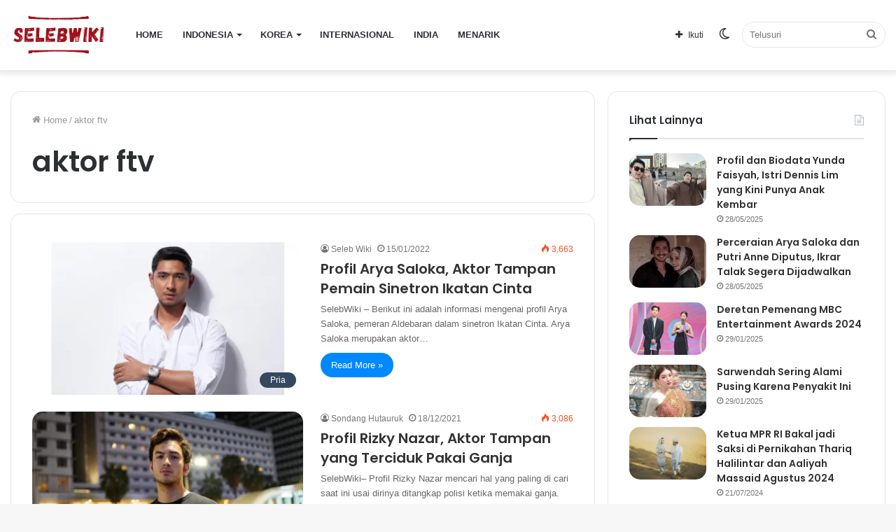

--- FILE ---
content_type: text/css
request_url: https://selebwiki.com/wp-content/themes/jannah-child/style.css?ver=6.9
body_size: 230
content:
/*
	Theme Name:   Seleb Wiki Child
	Theme URI:    https://selebwiki.com/
	Description:  Jannh Child Theme
	Author:       TieLabs
	Author URI:   https://selebwiki.com/
	Template:     jannah
	Version:      1.0.2
	License:      license purchased
	License URI:  http://themeforest.net/licenses/regular_extended
	Tags:         Tags: two-columns, buddypress, left-sidebar, right-sidebar, custom-menu, editor-style, featured-images, full-width-template, microformats, rtl-language-support, sticky-post, threaded-comments, translation-ready
	Text Domain:  selebwiki-child
*/


/* write custom css after this line */
